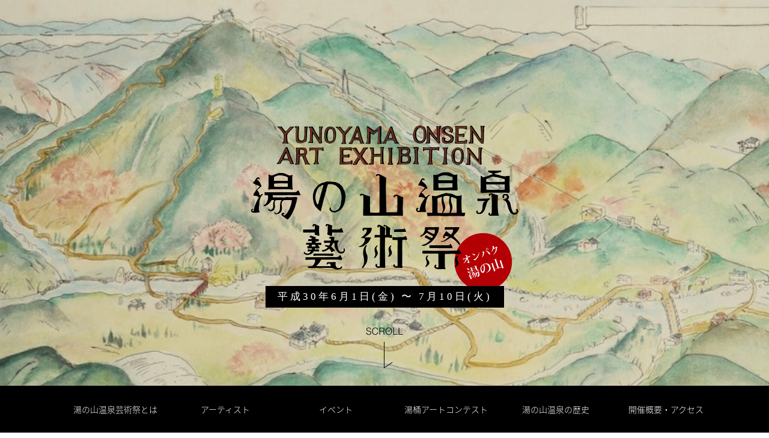

--- FILE ---
content_type: text/html
request_url: https://www.yunoyama-onsen-art.com/
body_size: 5671
content:
<!DOCTYPE html>
<html lang="ja">
<head>
    <title>湯の山温泉芸術祭「オンパク湯の山」| トップページ | 三重県 菰野町・湯の山温泉開湯1300年記念事業</title>
    <meta charset="utf-8">
    <meta name="viewport" content="width=device-width,minimum-scale=1.0,maximum-scale=4.0,user-scalable=yes">
    <meta name="description" content="">
    <meta name="keywords" content="三重県菰野町,湯の山温泉芸術祭">
    
    <link rel="canonical" href="https://www.yunoyama-onsen-art.com" />
    
    <!--favicon-->
    <link rel="apple-touch-icon" sizes="180x180" href="/favicon/apple-touch-icon.png">
    <link rel="icon" type="image/png" sizes="32x32" href="/favicon/favicon-32x32.png">
    <link rel="icon" type="image/png" sizes="16x16" href="/favicon/favicon-16x16.png">
    <link rel="manifest" href="/favicon/site.webmanifest">
    <meta name="msapplication-TileColor" content="#ffffff">
    <meta name="msapplication-config" content="/favicon/browserconfig.xml">
    <meta name="theme-color" content="#ffffff">

	<!-- Add StyleNormalize library -->
	<link rel="stylesheet" type="text/css"  href="./css/normalize.min.css">

    <!--SOCIAL-->
    <meta property="fb:app_id" content="">
    <meta property="og:locale" content="ja_JP">
    <meta property="og:site_name" content="湯の山温泉芸術祭「オンパク湯の山」">
    <meta property="og:title" content="湯の山温泉芸術祭「オンパク湯の山」">
    <meta property="og:type" content="website">
    <meta property="og:url" content="https://www.yunoyama-onsen-art.com">
    <meta property="og:image" content="https://www.yunoyama-onsen-art.com/images/bg-map.jpg">
    <meta property="og:description" content="">

	<!-- Add JS files -->
    <script src="https://maps.googleapis.com/maps/api/js?v=3&key=AIzaSyBsk9cPOteTpxfRQw-ql_7M04XH0Zo2DFo"></script>
    <script src="https://ajax.googleapis.com/ajax/libs/jquery/3.1.1/jquery.min.js"></script>
    <script src="https://cdnjs.cloudflare.com/ajax/libs/jquery-easing/1.4.1/jquery.easing.min.js"></script>
    <script type="text/javascript" src="js/jquery.fullpage.js"></script>
    <script type="text/javascript" src="js/instafeed.min.js"></script>
    <script type="text/javascript" src="js/config.js?20180607"></script>
    <script type="text/javascript" src="js/map.js"></script>
    <script type="text/javascript" src="js/script.js"></script>
    
	<!-- Add CSS files -->
    <link rel="stylesheet" href="https://fonts.googleapis.com/earlyaccess/notosansjapanese.css" type="text/css">
    <link rel="stylesheet" href="css/animate.min.css" type="text/css">
    <link rel="stylesheet" href="css/jquery.fullPage.css" type="text/css">
    <link rel="stylesheet" href="style.css" type="text/css">
    
    <!-- Global site tag (gtag.js) - Google Analytics -->
    <script async src="https://www.googletagmanager.com/gtag/js?id=UA-40486934-19"></script>
    <script>
      window.dataLayer = window.dataLayer || [];
      function gtag(){dataLayer.push(arguments);}
      gtag('js', new Date());

      gtag('config', 'UA-40486934-19');
    </script>

</head>
<body id="top">

    <header class="header toppage">
        <div class="header-inner">
            <nav class="glonavi">
                <div class="header-logo">
                    <a href="index.html"><img src="images/logo-header.png" srcset="images/logo-header@2x.png" width="94" height="51" alt="湯の山温泉芸術祭「オンパク湯の山」"></a>
                </div>
                <ul class="main-menu">
                    <li class="main-menu-item sp"><a href="index.html">トップ</a></li>
                    <li class="main-menu-item"><a href="abouts.html">湯の山温泉芸術祭とは</a></li>
                    <li class="main-menu-item"><a href="artists.html">アーティスト</a></li>
                    <li class="main-menu-item"><a href="events.html">イベント</a></li>
                    <li class="main-menu-item"><a href="yuoke.html">湯桶アートコンテスト</a></li>
                    <li class="main-menu-item"><a href="history.html">湯の山温泉の歴史</a></li>
                    <li class="main-menu-item"><a href="overview.html">開催概要・アクセス</a></li>
                </ul>
                <ul class="main-menu-sns">
                    <li class="main-menu-sns-item"><a href="https://www.facebook.com/onpaku.yunoyama/" target="_blank"><img src="images/icon-fb2.png" width="44" height="44"></a></li>
                    <li class="main-menu-sns-item"><a href="https://www.instagram.com/onpaku.yunoyama/?hl=ja" target="_blank"><img src="images/icon-insta2.png" width="44" height="44"></a></li>
                </ul>
            </nav>
        </div>

        <!--モバイル用メニューボタン-->
        <div id="hamburger">
            <p class="btn_menu fadeIn animated"><span></span><span></span></p>
        </div>

    </header>

    <!--キービジュアル-->
    <div class="a02 mainimage-area">
        <div class="mainimage-inner">
            <img src="images/logo.png" srcset="images/logo@2x.png" width="445" height="275" alt="湯の山温泉芸術祭「オンパク湯の山」" class="main-image-logo">
            <div class="main-image-event-term minchou">平成30年6月1日(金)&nbsp;〜&nbsp;7月10日(火)</div>
        </div>
        <div class="toppage-first-scroll a04">
            <a href="#main">
                <img src="images/btn-scroll-bk.png" srcset="images/btn-scroll-bk@2x.png" width="64" height="68" alt="SCROLL" class="pc">
                <img src="images/btn-scroll.png" srcset="images/btn-scroll@2x.png" width="64" height="68" alt="SCROLL" class="sp">
            </a>
        </div>
        <div class="toppage-first-menu-wrap a03">
            <ul class="toppage-first-menu">
                <li class="toppage-first-menu-item"><a href="abouts.html">湯の山温泉芸術祭とは</a></li>
                <li class="toppage-first-menu-item"><a href="artists.html">アーティスト</a></li>
                <li class="toppage-first-menu-item"><a href="events.html">イベント</a></li>
                <li class="toppage-first-menu-item"><a href="yuoke.html">湯桶アートコンテスト</a></li>
                <li class="toppage-first-menu-item"><a href="history.html">湯の山温泉の歴史</a></li>
                <li class="toppage-first-menu-item"><a href="overview.html">開催概要・アクセス</a></li>
            </ul>
        </div>
    </div>
    
    <!--コンテンツ-->
    <main>
        <article class="main" id="main">
            
            <section class="contents">
                <div class="toppage-inner-block">
                    <p class="page-title minchou">会場図</p>
                    
                    <div class="field-map">
                        <div id="googlemap"></div> 
                        <div class="field-map-overlay">
                            <ul id="shop_tab">
                                <li class="tab_selected">アーティスト</li>
                                <li><span class="font14">1300年記念</span><span class="font16">温泉チケット</span></li>
                                <li>イベント</li>
                                <li><span class="font14">1300年記念</span><span class="font16">1300円ランチ</span></li>
                            </ul>
                            <ul id="shop_content">
                                <li>
                                    <button class="spot" id="yuoke"><span class="shop_name">湯桶アートコンテスト</span></button>
                                    <button class="spot" id="yukata"><span class="shop_name">浴衣インスタレーション</span></button>
                                    <button class="spot" id="ishizaka"><span class="shop_name">石坂 知子</span></button>
                                    <button class="spot" id="itoukiyokazu"><span class="shop_name">伊藤 清和</span></button>
                                    <button class="spot" id="itoutatsuhiko"><span class="shop_name">伊藤 龍彦</span></button>
                                    <button class="spot" id="enomoto"><span class="shop_name">榎本 奈々子</span></button>
                                    <button class="spot" id="okabayashi"><span class="shop_name">岡林 まち子</span></button>
                                    <button class="spot" id="kasano"><span class="shop_name">笠野 建司</span></button>
                                    <button class="spot" id="kikuchi"><span class="shop_name">菊池 涼那</span></button>
                                    <button class="spot" id="okakura"><span class="shop_name">倉岡 雅</span></button>
                                    <button class="spot" id="kuromiya"><span class="shop_name">黒宮 亮介</span></button>
                                    <button class="spot" id="kondou"><span class="shop_name">近藤 彰吾</span></button>
                                    <button class="spot" id="sugimoto"><span class="shop_name">杉本 侑紀</span></button>
                                    <button class="spot" id="tajima"><span class="shop_name">田島 健次</span></button>
                                    <button class="spot" id="tamura"><span class="shop_name">田村 公男</span></button>
                                    <button class="spot" id="naitou"><span class="shop_name">内藤 久嗣</span></button>
                                    <button class="spot" id="hamaguchi"><span class="shop_name">濱口 由佳</span></button>
                                    <button class="spot" id="mayumi"><span class="shop_name">真弓 俊郎</span></button>
                                    <button class="spot" id="motose"><span class="shop_name">本瀬 玄真</span></button>
                                    <button class="spot" id="yamaji"><span class="shop_name">山路 慎也</span></button>
                                    <button class="spot" id="yamamoto"><span class="shop_name">山本 真也</span></button>
                                </li>
                                <li class="hide">
                                    <button class="geo" id="yunomoto"><span class="shop_name">ホテル湯の本</span></button>
                                    <button class="geo" id="kotobuki"><span class="shop_name">寿亭</span></button>
                                    <button class="geo" id="sankeien"><span class="shop_name">三慶園</span></button>
                                    <button class="geo" id="sanpouen"><span class="shop_name">三峯園</span></button>
                                    <button class="geo" id="kuranosuke"><span class="shop_name">蔵之助</span></button>
                                    <button class="geo" id="irodori"><span class="shop_name">彩向陽</span></button>
                                    <button class="geo" id="shikanoyu"><span class="shop_name">鹿の湯ホテル</span></button>
                                    <button class="geo" id="maronie"><span class="shop_name">オテル・ド・マロニエ</span></button>
                                    <button class="geo" id="green"><span class="shop_name">グリーンホテル</span></button>
                                    <button class="geo" id="lodge"><span class="shop_name">湯の山ロッジ</span></button>
                                </li>
                                <li class="hide">
                                    <button class="spot" id="movie03"><span class="shop_name">[映画] 6月30日<span class="font14">(土)13:00</span> <br>　GOOD LUCK〜恋結びの里〜</span></button>
                                    <button class="spot" id="live10"><span class="shop_name">[Live] 6月30日<span class="font14">(土)20:00</span> そめやなないろ</span></button>
                                    <button class="spot" id="live11"><span class="shop_name">[Live] 7月1日<span class="font14">(日)14:00</span> 松岡由香</span></button>
                                    <button class="spot" id="live12"><span class="shop_name">[Live] 7月7日<span class="font14">(土)14:00</span> ピアニストK</span></button>
                                    <button class="spot" id="live14"><span class="shop_name">[Live] 7月7日<span class="font14">(土)①18:00 ②20:00</span><br>　ピアノ＆マリンバ</span></button>
                                    <button class="spot" id="event02"><span class="shop_name">[野外イベント]7月8日<span class="font14">(日)11:00〜</span><br>　カモシカ音泉蚤の市</span></button>
                                    <p class="fontRed fontS"><br>終了しました</p>
                                    <button class="spot" id="live01"><span class="shop_name">[Live] 6月2日<span class="font14">(土)17:30</span> 松岡由香</span></button>
                                    <button class="spot" id="live02"><span class="shop_name">[Live] 6月2日<span class="font14">(土)20:00</span> 高橋真珠</span></button>
                                    <button class="spot" id="live03"><span class="shop_name">[Live] 6月3日<span class="font14">(日)14:00</span> 志咲〜SHIEMI〜</span></button>
                                    <button class="spot" id="event01"><span class="shop_name">[ワークショップ] <span class="font14">6月8日(金)〜6月10日(日)</span><br>　菰野ふるさと映画塾</span></button>
                                    <button class="spot" id="live04"><span class="shop_name">[Live] 6月9日<span class="font14">(土)20:00</span><br>　四日市交響楽団木管五重奏</span></button>
                                    <button class="spot" id="live05"><span class="shop_name">[Live] 6月10日<span class="font14">(日)14:00</span> 松岡由香</span></button>
                                    <button class="spot" id="movie04"><span class="shop_name">[映画] 6月10日<span class="font14">(日)20:30</span><br>　菰野ふるさと映画塾　完成作品上映会</span></button>
                                    <button class="spot" id="movie01"><span class="shop_name">[映画] 6月16日<span class="font14">(土)13:00</span> <br>　拳銃無頼帖電光石火の男</span></button>
                                    <button class="spot" id="live06"><span class="shop_name">[Live] 6月16日<span class="font14">(土)20:00</span> 志咲〜SHIEMI〜</span></button>
                                    <button class="spot" id="live07"><span class="shop_name">[Live] 6月17日<span class="font14">(日)14:00</span> ピアニストK</span></button>
                                    <button class="spot" id="live13"><span class="shop_name">[Live] 6月22日<span class="font14">(金)①18:00 ②20:00</span><br>　チェロ ソロコンサート</span></button>
                                    <button class="spot" id="movie02"><span class="shop_name">[映画] 6月23日<span class="font14">(土)13:00</span> サトウくん</span></button>
                                    <button class="spot" id="live08"><span class="shop_name">[Live] 6月23日<span class="font14">(土)20:00</span> 萩新菜</span></button>
                                    <button class="spot" id="live09"><span class="shop_name">[Live] 6月24日<span class="font14">(日)14:00</span> ピアニストK</span></button>
                                </li>
                                <li class="hide">
                                    <button class="geo" id="lunch_suimeikan"><span class="shop_name">Cafe Suimei</span></button>
                                    <button class="geo" id="lunch_shikanoyu"><span class="shop_name">鹿の湯ホテル</span></button>
                                    <button class="geo" id="lunch_aqua"><span class="shop_name">アクアイグニス 笠庵 賛否両論</span></button>
                                    <button class="geo" id="lunch_kotobuki"><span class="shop_name">寿亭</span></button>
                                    <button class="geo" id="lunch_yunomoto"><span class="shop_name">ホテル湯の本</span></button>
                                    <button class="geo" id="lunch_sankeien"><span class="shop_name">三慶園（要予約）</span></button>
                                    <button class="geo" id="lunch_lodge"><span class="shop_name">湯の山ロッジ</span></button>
                                    <button class="geo" id="lunch_green"><span class="shop_name">グリーンホテル</span></button>
                                    <button class="geo" id="lunch_izakayaen"><span class="shop_name">IZAKAYAえん</span></button>
                                </li>
                            </ul>
                        </div>
                        <div id="top_shop_card" class="clearfloat"></div>
                    </div>

                </div>
            </section>

            <section class="toppage-sns-account">
                <div class="toppage-sns-account-inner">
                    <div class="toppage-sns-fb">
                        <p class="toppage-sns-title minchou">Facebook</p>
                        <div id="fb-root"></div>
                        <script>(function(d, s, id) {
                          var js, fjs = d.getElementsByTagName(s)[0];
                          if (d.getElementById(id)) return;
                          js = d.createElement(s); js.id = id;
                          js.src = 'https://connect.facebook.net/ja_JP/sdk.js#xfbml=1&version=v2.12&appId=1958476284409069&autoLogAppEvents=1';
                          fjs.parentNode.insertBefore(js, fjs);
                        }(document, 'script', 'facebook-jssdk'));</script>
                        <div class="fb-page pc" data-href="https://www.facebook.com/onpaku.yunoyama/" data-tabs="timeline" data-width="385" data-height="385" data-small-header="true" data-adapt-container-width="true" data-hide-cover="false" data-show-facepile="true"><blockquote cite="https://www.facebook.com/onpaku.yunoyama/" class="fb-xfbml-parse-ignore"><a href="https://www.facebook.com/onpaku.yunoyama/">湯の山温泉芸術祭 オンパク湯の山</a></blockquote></div>
                        <div class="fb-page sp toppage-sns-fb" data-href="https://www.facebook.com/onpaku.yunoyama/" data-width="460" data-hide-cover="false" data-show-facepile="false"></div>
                    </div>
                    <div class="toppage-sns-insta">
                        <p class="toppage-sns-title minchou">Instagram</p>
                        <div class="insta">
                            <!--<p class="insta-title">
                                <img src="images/logo-insta.png" srcset="images/logo-insta@2x.png" width="120" height="35" alt="instagram">
                            </p>
                            <p class="insta-hash">
                                <img src="images/icon-insta1.png" width="20" heigt="20">#onpaku.yunoyama
                            </p>-->
                            <div id="instafeed"></div>
                        </div>
                        <script>
                            var feed = new Instafeed({
                                clientId: '1997f322b40a45a39a6dae810aa424c9',
                                get: 'user', 
                                userId: '7597602310',
                                accessToken:'7597602310.1997f32.33a0a2273ee34e30a32344a3861d09d5',
                                links: true ,
                                limit: 9,// 取得件数 
                                resolution:'thumbnail', // thumbnail (default) - 150x150 | low_resolution - 306x306 | standard_resolution - 612x612
                                template: '<a href="{{link}}"><img src="{{image}}" /></a>', // 画像URL：{{image}} リンク：{{link}} キャプションテキスト{{caption}} いいね数：{{likes}} コメント数：{{comments}}

                                success: function(){
                                  //取得完了時のコールバック
                                }
                              });
                            feed.run();
                        </script>
                    </div>
                </div>
            </section>

            <section>
                <!--NEWS-->
                <div class="toppage-inner-block">
                    <p class="toppage-news-header minchou">ニュース</p>
                    <dl class="list-news">
                        <dt>2018年6月19日</dt><dd>定五郎橋に内藤久嗣さんの作品を追加しました。</dd>
                        <dt>2018年6月15日</dt><dd>大石公園に榎本奈々子さんの作品を追加しました。</dd>
                        <dt>2018年5月31日</dt><dd><a href="news01.html">湯桶アートコンテスト 表彰式を行いました。</a></dd>
                        <dt>2018年5月18日</dt><dd><a href="history.html">湯の山温泉の歴史</a>をアップしました。</dd>
                        <dt>2018年5月15日</dt><dd>湯桶アートコンテストの作品募集を締め切りました。沢山のご応募、ありがとうございました。</dd>
                        <dt>2018年5月8日</dt><dd>ウェブサイトを公開しました。</dd>
                    </dl>
                </div>

                <!--BANNER-->
                <div class="toppage-banner">
                    <div class="toppage-banner-item">
                        <a href="events.html#movie">
                            <img src="images/banner01.png" srcset="images/banner01@2x.png" width="504" height="280" alt="">
                        </a>
                    </div>
                    <div class="toppage-banner-item">
                        <a href="events.html#live">
                            <img src="images/banner02.png" srcset="images/banner02@2x.png" width="504" height="280" alt="">
                        </a>
                    </div>
                    <div class="toppage-banner-item">
                        <a href="yuoke.html">
                            <img src="images/banner03.png" srcset="images/banner03@2x.png" width="504" height="280" alt="">
                        </a>
                    </div>
                    <div class="toppage-banner-item">
                        <a href="events.html#film">
                            <img src="images/banner04.png" srcset="images/banner04@2x.png" width="504" height="280" alt="">
                        </a>
                    </div>
                    <div class="toppage-banner-item">
                        <a href="events.html#ticket">
                            <img src="images/banner05.png" srcset="images/banner05@2x.png" width="1100" height="180" alt="" class="pc">
                            <img src="images/banner05-sp.png" srcset="images/banner05-sp@2x.png" alt="" class="sp">
                        </a>
                        </div>
                    <div class="toppage-banner-item">
                        <a href="events.html#lunch">
                            <img src="images/banner06.png" srcset="images/banner06@2x.png" width="1100" height="180" alt="" class="pc">
                            <img src="images/banner06-sp.png" srcset="images/banner06-sp@2x.png" alt="" class="sp">
                        </a>
                    </div>
                    <div class="toppage-banner-item">
                        <a href="https://www.facebook.com/kamoshikaonsen/" target="_blank">
                            <img src="images/banner07.png" srcset="images/banner07@2x.png" width="1100" height="180" alt="" class="pc">
                            <img src="images/banner07-sp.png" srcset="images/banner07-sp@2x.png" alt="" class="sp">
                        </a>
                    </div>
                </div>
            </section>

        </article>
    </main>

    <footer class="footer">
        <div class="footer-inner">
            <div class="backtotop">
                <a href="#top">
                    <img src="images/backtotop.png" srcset="images/backtotop@2x.png" width="30" height="80" alt="ページのトップへ戻る">
                    TOP
                </a>
            </div>
            <div class="footer-sns-wrap">
                <p class="footer-sns-header minchou">FOLLOW US</p>
                <ul class="footer-sns">
                    <li class="footer-sns-item"><a href="https://www.facebook.com/onpaku.yunoyama/" target="_blank"><img src="images/icon-fb1.png" width="26" height="26" alt="湯の山温泉芸術祭のFacebookページ"></a></li>
                    <li class="footer-sns-item"><a href="https://www.instagram.com/onpaku.yunoyama/" target="_blank"><img src="images/icon-insta1.png" width="26" height="26" alt="湯の山温泉芸術祭のinstagram"></a></li>
                </ul>
            </div>
            <div>
                <ul class="footer-menu">
                    <li class="footer-menu-item"><a href="index.html">トップ</a></li>
                    <li class="footer-menu-item"><a href="abouts.html">湯の山温泉芸術祭とは</a></li>
                    <li class="footer-menu-item"><a href="artists.html">アーティスト</a></li>
                    <li class="footer-menu-item"><a href="events.html">イベント</a></li>
                    <li class="footer-menu-item"><a href="yuoke.html">湯桶アートコンテスト</a></li>
                    <li class="footer-menu-item"><a href="history.html">湯の山温泉の歴史</a></li>
                    <li class="footer-menu-item"><a href="overview.html">開催概要・アクセス</a></li>
                </ul>
            </div>
        </div>
        <p class="footer-copyright">
            &copy; 2018 湯の山温泉芸術祭 All Rights Reserved.
        </p>
    </footer>
    <script>
    </script>
</body>
</html>


--- FILE ---
content_type: text/css
request_url: https://www.yunoyama-onsen-art.com/style.css
body_size: 8172
content:
@charset "utf-8";
/*
湯の山温泉芸術祭 公式サイト
*/

html{
    width: 100%;
    height: 100%;
}
body {
    background: url('images/bg-beige.jpg');
    background-position: top center;
    background-size: contain;
    color: #0A0909;
    font-family: "Noto Sans Japanese", sans-serif;
    font-size: 14px;
    font-weight: 200;
    height: 100%;
    line-height: 1.8;
    min-width: 1100px;
    margin: 0px;
    -webkit-overflow-scrolling: touch;
    overflow-scrolling: touch;
    overflow-x: hidden;
    overflow-y: auto;
    padding: 0px;
    position: relative;
    width: 100%;
}
body.noscroll {
    overflow-y: scroll;
    position: fixed;
}
img {
    border: 0;
}
p {
    line-height: 1.8;
    margin: 0;
    padding: 0;
}
input {
    border-radius: 0;
}
ul {
    margin: 0;
    padding: 0 0 0 1.5em;
}
.hide {display: none;}
.sp {display:none!important;}
.fade {
    opacity: 0!important;
    pointer-events: none!important;
}

/* フォント */
.minchou {font-family: "游明朝", YuMincho, "ヒラギノ明朝 ProN W3", "Hiragino Mincho ProN", "HG明朝E", "ＭＳ Ｐ明朝", "ＭＳ 明朝", serif;}
.gothic {font-family: 'Noto Sans Japanese', sans-serif;}
.fontS {font-size:11px;}
.fontM {font-size:18px;}
.fontL {font-size:30px;}
.font14 {font-size:14px;}
.font16 {font-size:16px;}
.fontWhite {color:#ffffff;}
.fontPink {color:#DF9BA0;}
.fontRed {color:#a90000;}
.bold {font-weight: 600;}
.lsThin {letter-spacing:-1px;}
.lsWide {letter-spacing:1px;}
.lh1 {line-height:1;}
.textcenter, .aligncenter {text-align: center!important;}
.textright, .alignright {text-align: right!important;}
.textjustify, .alignjustify {text-align: justify!important;}

/* 半透明 */
.opacity {background-color:rgba(255,255,255,0.95);}

/* float解除 */
.clearfloat:after {
    clear: both;
    content: ".";
    display: block;
    height: 0px;
    line-height: 0px;
    visibility: hidden;
}

/*----------------------------------------------------------------------------*/
/*--------------------------------HOVERアクション-------------------------------*/
a {text-decoration:underline; color:#556ED9;}

.sidebar-menu a:after,
.btn_menu span,
.aslink *,
a {
    transition: all 0.3s ease-in-out;
}
.list-news dd a:hover,
.aslink:hover,
a:hover {
	filter: alpha(opacity=70);
	-moz-opacity:.7;
	-webkit-opacity:.7;
	opacity:.7;
    cursor: pointer;
    text-decoration: none;
}
*.nta a:hover { /* not transparent anchor */
	filter: alpha(opacity=100);
	-moz-opacity:1;
	-webkit-opacity:1;
	opacity:1;
} 

/*----------------------------------------------------------------------------*/
/*-------------------------------以下、共通スタイル------------------------------*/

/* アイコン等 */
.icon {
    background-position: center center;
    background-repeat: no-repeat;
    display: inline-block;
    height: 60px;
    margin: 0;
    vertical-align: middle;
    width: 60px;
}
.icon-contact {
    background-image: url('images/icon-contact.png');
    background-size: 24px 18px;
}

/* ヘッダー */
.header {
    background: url('images/bg-map-subpage.jpg');
    background-position: center center;
    background-size: cover;
    height: 286px;
    margin: 0 auto;
    position: relative;
    width: 100%;
}
.header.toppage {
    display: none;
}
.header-inner {
    background-color: #000;
    width: 100%;
    z-index: 1000;
}
.glonavi {
    box-sizing: border-box;
    height: 78px;
    margin: 0 auto;
    position: relative;
    width: 1100px;
    z-index: 50;
}
.header-logo {
    background: #fff;
    box-sizing: border-box;
    height: 78px;
    margin: 0;
    padding: 13px 0 0;
    text-align: center;
    width: 135px;
}
.main-menu {
    display: flex;
    justify-content: flex-end;
    align-content: center;
    align-items: center;
    width: 965px;
    margin: 0;
    padding: 0;
    position: absolute;
    right: 0;
    top: 0;
    list-style: none;
}
.main-menu-item {
    display: block;
}
.main-menu-item a {
    align-items: center;
    box-sizing: border-box;
    color: #fff;
    display: flex;
    flex-direction: column;
    height: 78px;
    justify-content: center;
    padding: 0 25px;
    text-align: center;
    text-decoration: none;
    width: 100%;
}
.main-menu-sns {
    display: none;
}
.mainimage-area {
    background: url('images/bg-map.jpg');
    background-position: center center;
    background-size: cover;
    box-sizing: border-box;
    height: 100%;
    overflow: hidden;
    position: relative;
    margin: 0;
    width: 100%;
}
.a01 {
	transform-origin: left top;
	animation: mapout 10s forwards;
}
.mainimage-inner {
    align-items: center;
    display: flex;
    flex-direction: column;
    height: 100%;
    justify-content: center;
    width: 100%;
}
.main-image-logo {
    display: block;
}
.main-image-event-term {
    background: #000;
    color: #fff;
    display: block;
    font-size: 17px;
    font-weight: 400;
    letter-spacing: 4px;
    margin: -8px 0 0;
    padding: 3px 20px;
}
.toppage-first-scroll {
    left: 50%;
    margin: 0 0 0 -32px;
    position: absolute;
    bottom: 100px;
}
.toppage-first-menu-wrap {
    background: #000;
    bottom: 0;
    left: 0;
    position: absolute;
    width: 100%;
}
.toppage-first-menu {
    display: flex;
    height: 78px;
    list-style: none;
    margin: 0 auto;
    justify-content: space-between;
    width: 1100px;
}
.toppage-first-menu-item {
    width: 100%;
}
.toppage-first-menu-item a {
    align-items: center;
    color: #fff;
    display: flex;
    height: 78px;
    font-size: 14px;
    justify-content: center;
    text-decoration: none;
    width: 100%;
}


.toppage-news-header {
    border-bottom: solid 5px #707070;
    font-size: 24px;
    text-align: center;
}
.list-news {
    font-size: 12px;
    height: auto;
    margin: 5px auto 0;
}
.list-news dt {
    float: left;
    padding: 10px 0;
    width: 160px;
}
.list-news dd {
    border-bottom: dashed 1px #707070;
    box-sizing: border-box;
    margin-left: 0;
    padding: 10px 10px 10px 160px;
}
.list-news dd a {
    color: #E75F94;
    text-decoration: underline;
}

.toppage-banner {
    display: flex;
    flex-wrap: wrap;
    justify-content: space-between;
    margin: 80px auto 70px;
    width: 1100px;
}
.toppage-banner-item {
    margin-bottom: 40px;
}

#hamburger {
    display: none;
}


/* フッター */
.footer {
}
.footer-inner {
    width: 1100px;
    margin: 0 auto;
    box-sizing: border-box;
    position: relative;
}
.backtotop {
    height: 78px;
    position: absolute;
    right: 60px;
    top: -45px;
    width: 56px;
}
.backtotop a {
    color: #000;
    display: inline-block;
    font-size: 13px;
    font-weight: 600;
    text-align: center;
    text-decoration: none;
    transition: all 0.1s ease-in-out;
    z-index: 3;
}
.backtotop a img {
    display: block;
    transition: all 0.5s ease-in-out;
}
.backtotop a:hover {
    padding: 0 0 3px;
    transform: translate3d(0,-3px,0);
}
.backtotop a:hover img {
    transform: translate3d(0,-8px,0);
}
.footer-sns-header {
    font-size: 15px;
    text-align: center;
}
.footer-sns {
    display: flex;
    justify-content: center;
    list-style: none;
    padding: 0;
}
.footer-sns-item {
    margin: 8px;
}
.footer-menu {
    display: flex;
    justify-content: center;
    margin: 60px auto 25px;
    padding: 0;
    list-style: none;
}
.footer-menu-item {
    display: block;
    font-size: 12px;
    margin: 0 30px;
}
.footer-menu-item a {
    color: #000;
    display: block;
    width: 100%;
    text-align: center;
    text-decoration: none;
    position: relative;
    box-sizing: border-box;
}
.footer-copyright {
    padding: 35px 0 25px;
    border-top: solid 1px #231815;
    font-size: 10px;
    text-align: center;
}

/*----------------------------------------------------------------------------*/
/*-------------------------------以下、個別スタイル------------------------------*/

/* コンテンツ部 */
.main {
    background:
        url(images/bg-cloud01.png) -80px 30px,
        url(images/bg-cloud02.png) calc(100% + 30px) 60px,
        url(images/bg-cloud03.png) 20px 500px,
        url(images/bg-cloud01.png) calc(100% + 30px) 1000px;
    background-repeat: no-repeat;
    margin: 0 0 60px
}
.contents {
    margin: 0;
}
.bg-white {
    background: #fff;
}
.inner-block {
    width: 1100px;
    box-sizing: border-box;
    position: relative;
    margin: 0 auto;
    padding: 30px 0;
}
.inner-flex {
    box-sizing: border-box;
    display: flex;
    justify-content: space-between;
    margin: 30px auto;
    width: 1100px;
}
.contents p {
    box-sizing: border-box;
}
.contents a {
    word-break: normal;
}
.contents img {
    max-width: 100%;
    height: auto;
}
.contents h1 {
}
/* トップページ */
.toppage-inner-block {
    width: 1100px;
    box-sizing: border-box;
    position: relative;
    margin: 0 auto;
    padding: 10px 0;
}
.toppage-inner-flex {
    box-sizing: border-box;
    display: flex;
    flex-wrap: wrap;
    justify-content: space-between;
    margin: 30px auto;
    width: 1100px;
}
.top-section {
    height: 100%;
    margin: 0 auto;
    position: relative;
    width: 87%;
}

/* 詳細ページ */
.page-title {
    color: #3E3A39;
    font-size: 24px;
    font-weight: 600;
    letter-spacing: 1px;
    line-height: 1.2;
    margin: 70px auto 0;
    text-align: center;
}

/* 地図 */
.field-map {
    width:100%;
    height:520px;
    margin: 30px auto 60px;
    position: relative;
}
#googlemap {
    height: 520px;
    width: 100%;
}
.field-map-overlay {
    background: rgba(161,168,91,0.95);
    height:100%;
    left:0;
    position: absolute;
    top:0;
    width:330px;
}
#shop_tab {
    display: flex;
    flex-wrap: wrap;
    line-height:1.2;
    margin:25px auto 15px;
    padding: 0;
    width: 95%;
}
#shop_tab li {
    align-items: center;
    background:#fff;
    color:#575757;
    cursor: pointer;
    display: flex;
    flex-wrap: wrap;
    font-size: 20px;
    height: 38px;
    justify-content: center;
    margin: 1%;
    text-align: center;
    width: 48%;
}
#shop_tab li * {
    display: block;
    width: 100%;
}
#shop_tab li:hover,
.tab_selected {
    background: #F3E100!important;
}
#shop_content {
    box-sizing: border-box;
    font-size: 16px;
    height: 380px;
    margin:0 auto;
    overflow-y: scroll;
    padding: 0;
    width: 92%;
}
#shop_content button {
    background: none;
    border: none;
    color:#fff;
    cursor: pointer;
    display: block;
    padding: 0;
    text-align: left;
    text-decoration: none;
    width: 100%;
}
#shop_content button:before {
    content:"■";
    display: inline-block;
    font-size: 10px;
    margin: 5px 5px 5px 0;
}
#shop_content button:hover {
    color:#575757;
    background: #fff;
}
#shop_content button:hover >span {
    background:none;
    color:#575757;
}
.togmap {
    float:left;
    width:110px;
    text-align: center;
    padding-top: 10px;
}
.togmap a {
    color:deeppink;
    text-decoration: none;
}

#top_shop_card {
    display:none;
    background:#fff;
    width: 420px;
    height: auto;
    position:absolute;
    left:345px;
    bottom:15px;
    z-index:3001;
    color:#000;
    font-size:12px;
    text-align: left;
}
.shop_card_close {
    background: #fff;
    border-radius: 50%;
    box-shadow: 0 0 3px rgba(0,0,0,.7);
    cursor: pointer;
    height: 25px;
    position: absolute;
    right: -5px;
    top: -5px;
    width: 25px;
    z-index: 2;
}
.shop_card_close:hover {
    box-shadow: 0 0 5px rgba(0,0,0,.7);
}
.shop_card_close:before {
    border-bottom: solid 2px #000;
    content: '';
    display: block;
    height: 15px;
    left: 10px;
    position: absolute;
    top: -1px;
    transform: rotate(45deg);
    width: 15px;
}
.shop_card_close:after {
    border-bottom: solid 2px #000;
    content: '';
    display: block;
    height: 15px;
    left: 0px;
    position: absolute;
    top: -1px;
    transform: rotate(-45deg);
    width: 15px;
}
.card_header {
    box-sizing: border-box;
    height:120px;
    float: left;
    overflow: hidden;
    margin: 10px;
    width:120px;
}
#top_shop_card .card_img {
    display:block;
    margin: 0 auto;
    max-width: none;
    height: 100%;
    width: auto;
}
.card_body {
    float: left;
    height: auto;
    padding: 10px 10px 10px 0;
    position: relative;
    width: 270px;
}
.card_body_header {
    border-bottom: solid 1px #575757;
    margin-bottom: 5px;
}
.card_body_header:before {
    content:"■";
    font-size:1.3em;
}
.spot_h {
    border-bottom:solid 1px #575757;
    margin-bottom: 5px;
    line-height: 1.8;
}
.spot_name {
    font-size: 14px;
    font-weight: 600;
}
.tomap {
    position:absolute;
    right:5px;
    bottom:5px;
}
.tomap a {
    color:#DF7C75;
    text-decoration:none;
    font-weight: bold;
}
.tomap span {
    display: inline-block;
    width:21px;
    height: 21px;
    background-image: url('./images/maps/arrow2.png');
    vertical-align: middle;
    margin: 0 0 5px 5px;
}

.toppage-sns-account {
    margin: 0 auto 80px;
    width: 810px;
}
.toppage-sns-account-inner {
    display: flex;
    justify-content: space-between;
}
.toppage-sns-title {
    font-size: 22px;
    font-weight: 600;
}
.toppage-sns-fb {
    width: 385px;
}
.insta {
    width: 385px;
    border: solid 1px #1a1311;
}
.insta-title img {
    display: block;
    margin: 20px auto 10px;
}
.insta-hash {
    text-align: center;
}
.insta-hash img {
    display: inline-block;
    margin: 0 5px 2px 0;
    vertical-align: middle;
}
#instafeed {
    box-sizing: border-box;
    display: flex;
    flex-wrap: wrap;
    justify-content: space-around;
    padding: 5px;
}
#instafeed a {
    display: block;
    margin: 1%;
    width: 31%;
}
#instafeed img {
    display: block;
    width: 100%;
    height: auto;
}

/* サブページ */
.abouts-logo {
    margin: 35px auto;
    text-align: center;
}

/* アーティスト */
.list-artists {
    display: flex;
    flex-wrap: wrap;
    justify-content: flex-start;
    list-style: none;
    margin: 60px auto;
    padding: 0;
}
.list-artists-item {
    margin: 0 13px 80px;
    width: 248px;
}
.artist-detail {
}
.artist-name {
    font-size: 20px;
    font-weight: 600;
}
.artist-job {
    font-size: 16px;
}
.artist-text {
    border-top: solid 1px #707070;
    font-size: 14px;
    line-height: 1.7;
    margin: 5px auto;
    padding: 15px 0;
}

/* イベント */
.event-group {
    margin: 0 auto 120px;
}
.events-title {
    color: #000;
    height: 38px;
    margin: 60px auto 20px;
    position: relative;
    width: 100%;
}
.events-title span {
    position: absolute;
    z-index: 2;
}
.events-title:before {
    background: #DF9BA0;
    bottom: -10px;
    content: '';
    display: block;
    height: 32px;
    left: -30px;
    position: absolute;
    width: 360px;
    z-index: 1;
}
.events-place {
    font-size: 18px;
    font-weight: 600;
    margin: 20px auto;
}
.list-arts {
    display: flex;
    flex-wrap: wrap;
    list-style: none;
    margin: 10px auto;
    padding: 0;
}
.list-arts-item {
    margin: 0 17px 17px 0;
}
.list-arts-item img {
    display: block;
}
.events-buttons {
    display: flex;
    flex-wrap: wrap;
}
.btn-transparent {
    background-color: rgba(257,257,257,.58);
    background-image: url('images/btn-transparent-arrow@2x.png');
    background-position: 13px 11px;
    background-repeat: no-repeat;
    background-size: 13px 18px;
    border: solid 1px #707070;
    border-radius: 15px;
    box-sizing: border-box;
    color: #000;
    display: inline-block;
    font-size: 16px;
    font-weight: 500;
    margin: 5px 35px 5px 0;
    min-width: 300px;
    padding: 5px 40px;
    text-align: center;
    text-decoration: none;
}
.list-movies {
    display: flex;
    flex-wrap: wrap;
    list-style: none;
    margin: 10px auto;
    padding: 0;
}
.list-movies-item {
    display: flex;
    flex-direction: column;
    flex-wrap: wrap;
    justify-content: flex-end;
    margin: 0 40px 0 0;
}
.list-movies-photo {
    margin: 0 0 10px;
}
.list-movies-title {
    font-size: 18px;
    font-weight: 600;
}
.list-movies-text {
    font-size: 12px;
    min-height: 50px;
}
.list-movies-datetime {
    border-top: solid 1px #707070;
    font-size: 16px;
    font-weight: 600;
}
.events-live {
    display: flex;
    justify-content: flex-start;
}
.events-live-photo-k {
    display: none;
}
.events-live-photo {
    display: flex;
    flex-direction: column;
    justify-content: space-between;
    list-style: none;
    margin: 0 0 0 25px;
    padding: 0;
}
.events-live-photo-item {
}
.events-live-photo-item img {
    display: block;
}
.list-lives {
    font-size: 16px;
    margin: 10px 0 0;
    width: 715px;
}
.list-lives td {
    border-bottom: solid 1px #707070;
    padding: 9px 0;
}
.events-film-photo {
    margin: 20px 0 10px;
}
.events-film-title {
    font-size: 18px;
    font-weight: 600;
    line-height: 1.5;
    margin: 10px 0;
}
.events-film-text {
    line-height: 1.5;
}
.events-film-buttons {
    margin: 20px 0 10px;
}
.events-film-entry {
    color: #DF9BA0;
    display: inline-block;
    font-size: 20px;
    font-weight: 600;
    padding:  0 20px 0 0;
}
.events-onsen-ticket {
    display: flex;
    margin: 15px 0 20px;
}
.events-onsen-photo {
    margin: 0 25px 0 0;
    width: 420px;
}
.events-onsen-photo img {
    display: block;
}
.events-onsen-details {
    background: rgba(255,255,255,.8);
    box-sizing: border-box;
    padding: 5px 10px;
    width: 655px;
}
.events-onsen-title {
    font-size: 22px;
}
.list-onsen-ticket {
    display: flex;
    flex-wrap: wrap;
    font-size: 18px;
    line-height: 1.6;
    list-style: none;
    padding: 15px 0;
}
.list-onsen-ticket li {
    width: 230px;
}
.list-onsen-ticket li:before {
    content: '●';
}
.event-lunch-title {
    border-bottom: solid 1px #707070;
}
.event-lunch {
    font-size: 16px;
    margin: 20px 0;
    width: 910px;
}

/* 湯桶アートコンテスト */
.yuoke-exhibition {
    margin: 50px auto 35px;
    text-align: center;
}
.yuoke-exhibition-schedule {
    font-size: 30px;
    line-height: 1.4;
    margin: 15px auto;
}
.collecting-yuoke-wrap {
    padding: 10px 0 0;
    margin: 0 auto;
    width: 840px;
}
.collecting-yuoke {
    background: #000;
    color: #fff;
    font-size: 30px;
    font-weight: 600;
    height: 60px;
    line-height: 40px;
    margin: 30px auto;
    padding: 10px;
    text-align: center;
}
.yuoke-overview-title {
    font-size: 16px;
    font-weight: 300;
    margin: 0 auto;
    position: relative;
    text-align: center;
    width: 840px;
}
.yuoke-overview-title:after,
.yuoke-overview-title:before {
    border-bottom: solid 1px #707070;
    content: '';
    display: block;
    left: 0;
    position: absolute;
    right: auto;
    top: 15px;
    width: 360px;
}
.yuoke-overview-title:after {
    left: auto;
    right: 0;
}
.yuoke-overview {
    box-sizing: border-box;
    display: flex;
    font-size: 15px;
    margin: 0 auto;
    padding: 35px;
    width: 840px;
}
.yuoke-overview-left {
    width: 350px;
}
.yuoke-overview-right {
    width: 490px;
}
.yuoke-headline {
    background: url('images/title-yuoke@2x.png');
    background-size: cover;
    font-size: 19px;
    height: 38px;
    margin: 10px 0;
    text-align: center;
    width: 136px;
}
.yuoke-overview p {
    line-height: 1.4;
    min-height: 60px;
    padding: 0 35px 0 0;
}
.yuoke-overview ul {
    line-height: 1.4;
    list-style: none;
    padding: 0 0 20px;
}
.yuoke-overview ul li:before {
    content: '●';
    display: inline-block;
    font-size: 10px;
    padding: 0 2px 0 0;
}
.yuoke-flyer {
    align-items: flex-end;
    box-sizing: border-box;
    display: flex;
    justify-content: flex-start;
    margin: 0 auto;
    padding: 0 35px;
    width: 840px;
}
.yuoke-flyer-a,
.yuoke-flyer-b {
    display: block;
    margin: 0 15px 0 0;
}
.btn-download-yuoke-flyer {
    color: #E75F94;
}
.contact-yuoke {
    align-items: center;
    display: flex;
    font-weight: 600;
    margin: 60px auto 100px;
    width: 840px;
}
.contact-yuoke-title {
    border-left: solid 3px #000;
    border-right: solid 3px #000;
    font-size: 20px;
    line-height: 1;
    padding: 8px;
}
.contact-yuoke-address {
    font-size: 13px;
    padding: 0 15px;
}
.contact-yuoke-name {
    line-height: 1.4;
}
.contact-yuoke-tel {
    line-height: 1.4;
}

/* 湯の山温泉の歴史 */
.comingsoon {
    border: solid 3px #707070;
    font-family: serif;
    font-size: 34px;
    font-weight: 600;
    line-height: 60px;
    margin: 100px auto;
    text-align: center;
    width: 430px;
}
.history-header {
    font-size: 14px;
    margin: 0 auto;
    text-align: right;
    width: 1078px;
}
.history-header-text {
    line-height: 2;
    margin: 90px auto 30px;
    text-align: center;
    width: 790px;
}
.history-edit-support {
    margin: 70px auto;
    text-align: center;
}
.history-title {
    border-bottom: solid 1px #707070;
    font-size: 22px;
    letter-spacing: 2px;
    line-height: 1.5;
    margin: 40px auto;
    padding: 35px 0;
    text-align: center;
    width: 790px;
}
.history-text {
    line-height: 2;
    margin: 30px auto 70px;
    text-align: center;
    width: 790px;
}
.history-images {
    display: flex;
    flex-wrap: wrap;
    justify-content: space-around;
    margin: 40px auto;
    width: 750px;
}
.history-image {
    display: block;
    font-size: 14px;
    margin: 20px auto;
    width: 331px;
}
.history-image2 {
    display: block;
    font-size: 14px;
    margin: 0 auto 40px;
    width: 395px;
}
.history-old-souvenir {
    margin: 0 auto;
    width: 790px;
}
.history-old-souvenir-title {
    text-indent: -0.5em;
}
.history-old-souvenir-text {
    background: rgba(255,255,255,.65);
    box-sizing: border-box;
    line-height: 2;
    padding: 20px 30px;
}


/* 開催概要・アクセス */
.overview-buttons {
    display: flex;
    justify-content: center;
    margin: 20px auto;
}
.btn-transparent-small {
    background: rgba(257,257,257,.58);
    border: solid 1px #707070;
    border-radius: 15px;
    box-sizing: border-box;
    color: #000;
    display: inline-block;
    line-height: 1.5;
    margin: 5px 35px 5px 0;
    min-width: 160px;
    padding: 5px 40px;
    text-align: center;
    text-decoration: none;
}
.overview-overview {
    margin: 60px auto;
    width: 890px;
}
.overview-title {
    border-bottom: solid 1px #707070;
    font-size: 16px;
    margin: 0 auto;
    padding: 30px 0 20px;
    text-align: center;
}
.overview-text {
    padding: 20px 0;
    text-align: center;
}
#access-map {
    height: 450px;
    margin: 50px auto;
    width: 100%;
}

.news-text {
    margin: 20px auto 0;
    max-width: 600px;
}


/* コンテンツ幅: 768px */
@media screen and (min-width:1px) and (max-width: 768px) {
    html, body {}
    body {
        min-width: 320px;
        font-size: 12px;
        overflow-x: hidden;
    }
    img {
        max-width: 100%;
        height: auto;
    }
    .fontL {
        font-size: 26px;
    }
    /* pcのみ表示 */
    .pc {display: none!important;}
    .sp {display: inline-block!important;}
    /* フォント */
    /* spメニュー：ハンバーガーアイコン */
    #hamburger {
        background: #000;
        box-sizing: border-box;
        display: block;
        height: 53px;
        font-size: 10px;
        padding: 5px 0 0 9px;
        position: absolute;
        top: 22px;
        left: 6.5%;
        width: 87%;
        z-index: 1000;
    }
    
    /* ハンバーガーボタン */
    .btn_menu,
    .btn_menu span {
        display: inline-block;
        box-sizing: border-box;
    }
    .btn_menu {
        cursor:pointer;
        height: 53px;
        position: absolute;
        right: 0px;
        top: 0;
        width: 75px;
    }
    .btn_menu span {
        position: absolute;
        right: 15px;
        top: 25px;
        width: 35px;
        height: 3px;
        background-color: #fff;
        transition: 0.3s opacity;
    }
    .btn_menu span:nth-of-type(1) {
        animation: hbg-top .5s;
        animation-fill-mode: forwards;
    }
    .btn_menu span:nth-of-type(2) {
        animation: hbg-bottom .5s;
        animation-fill-mode: forwards;
    }
    .btn_menu.active span:nth-of-type(1) {
        animation: hbg-top-close .5s;
        animation-fill-mode: forwards;
    }
    .btn_menu.active span:nth-of-type(2) {
        animation: hbg-bottom-close .5s;
        animation-fill-mode: forwards;
    }
    /* ヘッダー */
    .header {
        box-sizing: border-box;
        height: auto;
        min-height: 235px;
    }
    .header:after {
        background: url('images/logo.png');
        background-repeat: no-repeat;
        background-size: contain;
        content: '';
        display: block;
        height: 100px;
        left: 50%;
        margin: 0 0 0 -81px;
        position: absolute;
        top: 100px;
        width: 162px;
    }
    .header.toppage {
        display: block;
        min-height: 0;
    }
    .header.toppage:after {
        display: none;
    }
    .header-inner {
    }
    .glonavi {
        display: block;
        width: 87%;
        height: auto;
        background-color: #000;
        margin: 60px auto 0;
        padding: 0 0 25px;
        position: absolute;
        left: 6.5%;
        top: 0;
        opacity: 0;
        pointer-events: none;
        z-index: 1;
        -webkit-overflow-scrolling: touch;
        overflow-scrolling: touch;
        transition: all .2s cubic-bezier(0.42, 0.0, 1.0, 1.0);
    }
    .glonavi.active {
        opacity: 1;
        pointer-events: auto;
        z-index: 5;
        overflow: scroll;
    }
    .header-logo {
        display: none;
    }
    .main-menu {
        display: block;
        position: relative;
        width: 100%;
        margin: 0;
        padding: 30px 0 40px;
    }
    .main-menu-item {
        box-sizing: border-box;
        display: block!important;
        margin: 0;
        padding: 0 25px;
    }
    .main-menu-item a {
        border-bottom: solid 1px #fff;
        color: #ffffff;
        display: block;
        font-size: 20px;
        height: auto;
        padding: 25px 5px 5px;
        text-align: center;
    }
    .main-menu-sns {
        display: flex;
        justify-content: center;
        list-style: none;
        padding: 0;
    }
    .main-menu-sns-item {
        padding: 10px;
    }
    /* フッター */
    .backtotop {
        bottom: 15px;
        height: auto;
        opacity: 0;
        position: fixed;
        right: 6.5%;
        top: auto;
        width: 50px;
        z-index: 100;
    }
    .backtotop img {
        width: 28px;
        height: auto;
    }
    .footer-inner {
        width: 100%;
        padding: 0;
    }
    .footer-menu {
        flex-direction: column;
        margin: 10px auto 50px;
        width: 87%;
    }
    .footer-menu-item {
        box-sizing: border-box;
        margin: 0;
    }
    .footer-menu-item a {
        padding: 12px 0;
    }
    .footer-copyright {
        text-align: center;
        margin-top: 65px;
        padding: 15px 10px 22px;
        font-size: 10px;
    }
    
    /* トップページ */
    .mainimage-area {
        margin: 0;
    }
    .mainimage-inner {
        width: 100%;
    }
    .main-image-logo {
        height: auto;
        max-width: 87%;
    }
    .main-image-event-term {
        box-sizing: border-box;
        font-size: 14px;
        letter-spacing: 3px;
        max-width: 87%;
        padding: 5px 10px;
        text-align: center;
    }
    .toppage-first-scroll {
        left: 50%;
        margin: 0 0 0 -32px;
        position: absolute;
        bottom: 10px;
    }
    .toppage-first-menu-wrap {
        display: none;
    }
    .field-map {
        height: 500px;
        margin: 0;
    }
    #googlemap {
        padding-top: 100px;
    }
    .field-map-overlay {
        width:100%;
        height:240px;
    }
    #shop_content {
        width:98%;
        height:63%;
        overflow-y: scroll;
    }
    #shop_tab {
        width:98%;
        height: 34%;
        margin:1% auto;
        overflow: hidden;
    }
    #shop_tab li {
        width:49%;
        margin:0.5%;
    }
    #top_shop_card {
        background: rgba(255,255,255,.9);
        width:96%;
        top: auto;
        bottom: 0;
        left:auto;
        right: 2%;
        -webkit-box-shadow: 1px 1px 2px 3px #D6D6D6;
        box-shadow: 1px 1px 10px 3px #D6D6D6;
    }
    .card_header {
        width:calc(30% - 20px);
        height: calc(100% - 20px);
        overflow: hidden;
    }
    #top_shop_card .card_img {
        height: auto;
        width: 100%;
    }
    .card_body {
        width:70%;
        height:auto;
        box-sizing: border-box;
        padding: 10px 10px 25px 0;
    }
    .tomap {
        bottom: 0;
    }
    .toppage-news-header {
        font-weight: 600;
        padding: 0 0 20px;
    }
    .list-news {
        font-size: 12px;
        height: auto;
        margin: 20px 0 30px;
    }
    .list-news dt {
        float: none;
        font-size: 16px;
        padding: 10px 0 0;
        width: 100%;
    }
    .list-news dd {
        float: none;
        font-size: 14px;
        padding: 0 0 12px 0;
    }
    .toppage-inner-block,
    .toppage-inner-flex {
        margin: 0 auto;
        width: 87%;
    }
    .top-section {
        height: 100%;
    }   
    .toppage-sns-title {
        padding: 60px 0 10px;
        text-align: center;
    }
    .toppage-sns-account {
        width: 87%;
    }
    .toppage-sns-account-inner {
        display: block;
    }
    .toppage-sns-fb {
        text-align: center;
        width: 100%;
    }
    .insta {
        margin: 0 auto;
        max-width: 375px;
        width: 100%;
    }
    #instafeed a {
        margin-bottom: 10px;
        width: 30%;
    }
    #instafeed a img {
        width: 100%;
    }
    .toppage-banner {
        flex-direction: row;
        justify-content: center;
        max-width: 420px;
        width: 87%;
    }
    
    /* 詳細ページ */
    .page-title {
        margin: 50px auto;
        width: 87%;
    }
    .subpage-header-image {
        margin: 0 auto;
    }
    /* コンテンツ部 */
    .main {
        background:
            url(images/bg-cloud01.png) -80px 45px,
            url(images/bg-cloud03.png) calc(100% + 50px) 20px;
        background-size: 210px, 160px;
        background-repeat: no-repeat;
    }
    .contents {
        overflow: hidden;
    }
    .inner-block {
        width: 87%;
        padding: 30px 0;
    }
    .inner-flex {
        display: block;
        width: 87%;
    }
    
    /* アーティスト */
    .list-artists {
        justify-content: center;
        width: 87%;
    }
    
    /* イベント */
    .event-group {
        margin: 0 auto 100px;
    }
    .events-title:before {
        max-width: 360px;
        width: 95%;
    }
    .events-place {
        line-height: 1.4;
    }
    .list-arts {
    }
    .list-arts-item {
        margin: 0 0 17px;
        width: 100%;
    }
    .list-arts-item img {
        height: auto;
        width: 100%;
    }
    .btn-transparent {
        background-position: 13px center;
        margin: 5px 0;
        width: 100%;
    }
    .list-movies {
        width: 240px;
    }
    .list-movies-item {
        margin: 0;
    }
    .list-movies-photo {
    }
    .list-movies-title {
        letter-spacing: -1px;
    }
    .list-movies-text {
        min-height: 0;
    }
    .list-movies-datetime {
        margin: 0 0 60px;
    }
    .events-live {
        display: block;
    }
    .events-live-photo-k {
        display: block;
        height: auto;
        margin: 15px 0;
        width: 100%;
    }
    .events-live-photo {
        margin: 0;
    }
    .events-live-photo-item {
        margin: 0 0 15px;
    }
    .events-live-photo-item img {
        height: auto;
        width: 100%;
    }
    .list-lives {
        margin: 20px auto;
        width: 100%;
    }
    .list-lives td {
        border-bottom: none;
    }
    .list-lives td:first-child {
        display: block;
        font-weight: 500;
        padding: 9px 0 0;
    }
    .list-lives td:nth-child(2) {
        border-bottom: solid 1px #707070;
        box-sizing: border-box;
        display: block;
        float: left;
        padding: 0 40% 9px 0;
        width: 100%;
    }
    .list-lives td:nth-child(3) {
        display: block;
        padding: 0 0 9px;
        position: absolute;
        right: 0;
    }
    .events-onsen-ticket {
        display: block;
    }
    .events-onsen-photo {
        margin: 0 0 25px;
        width: 100%;
    }
    .events-onsen-details {
        width: 100%;
    }
    .list-onsen-ticket {
        border-bottom: solid 1px #707070;
        font-size: 20px;
        font-weight: 500;
        margin-bottom: 15px;
        padding: 15px 0;
    }
    .list-onsen-ticket li {
        width: 100%;
    }
    .event-lunch-title {
        font-size: 20px;
    }
    .event-lunch {
        margin: 20px 0;
        width: 100%;
    }
    
    /* 湯桶アートコンテスト */
    .yuoke-exhibition-schedule {
        font-size: 26px;
    }
    .collecting-yuoke-wrap {
        padding: 0;
        width: 100%;
    }
    .collecting-yuoke {
        height: auto;
        margin: 0 auto;
        padding: 20px;
    }
    .yuoke-overview-title {
        margin: 20px auto 0;
        width: 100%;
    }
    .yuoke-overview-title:after,
    .yuoke-overview-title:before {
        width: 33%;
    }
    .yuoke-overview {
        flex-direction: column;
        margin: 0 auto;
        padding:  20px 0;
        width: 100%;
    }
    .yuoke-overview-left,
    .yuoke-overview-right {
        width: 100%;
    }
    .yuoke-overview p {
        padding: 0 0 20px;
    }
    .yuoke-flyer {
        flex-wrap: wrap;
        justify-content: space-between;
        padding: 0;
        width: 100%;
    }
    .yuoke-flyer-a,
    .yuoke-flyer-b {
        margin: 0;
        width: 48%;
    }
    .btn-download-yuoke-flyer {
        border: solid 1px #E75F94;
        border-radius: 15px;
        display: block;
        font-size: 18px;
        margin: 30px auto 0;
        padding: 10px;
        text-align: center;
        text-decoration: none;
        width: 100%;
    }
    .contact-yuoke {
        flex-direction: column;
        margin: 0 auto 30px;
        text-align: center;
        width: 100%;
    }
    .contact-yuoke-title {
        line-height: 1.4;
        margin: 30px auto;
    }
    .contact-yuoke-address {
        font-size: 15px;
        font-weight: 300;
        padding: 0;
    }
    .contact-yuoke-name {
        line-height: 1.7;
    }
    .contact-yuoke-tel {
        font-weight: 600;
        line-height: 1.7;
    }
    
    /* 湯の山温泉の歴史 */
    .comingsoon {
        font-size: 18px;
        line-height: 2.4;
        width: 245px;
    }
    .history-header {
        font-size: 12px;
        width: 100%;
    }
    .history-header-text {
        margin: 70px auto 60px;
        text-align: justify;
        width: 100%;
    }
    .history-title {
        width: 100%;
    }
    .history-text {
        text-align: justify;
        width: 100%;
    }
    .history-images {
        width: 100%;
    }
    .history-image {
        font-size: 12px;
    }
    .history-image2 {
        font-size: 12px;
    }
    .history-old-souvenir {
        margin: 0 auto;
        width: 100%;
    }
    
    /* 開催概要・アクセス */
    .overview-buttons {
        align-items: center;
        flex-direction: column;
        justify-content: center;
    }
    .btn-transparent-small {
        font-size: 18px;
        line-height: 1.5;
        margin: 20px 0;
        min-width: 240px;
        padding: 10px;
    }
    .overview-overview {
        margin: 30px auto;
        width: 100%;
    }
    .overview-title {
        font-weight: 300;
    }
    .overview-text {
        font-size: 14px;
    }
    #access-map {
        margin: 20px auto;
    }
}

/* コンテンツ幅: 480px */
@media screen and (min-width:1px) and (max-width: 480) {
}
/* コンテンツ幅: 320px */
@media screen and (min-width:1px) and (max-width: 320px) {
    .main-image-event-term {
        letter-spacing: 1px;
    }
    .toppage-inner-block,
    .toppage-inner-flex {
        width: 90%;
    }
    /* 湯桶アートコンテスト */
    .yuoke-exhibition-schedule {
        font-size: 22px;
    }
    .btn-download-yuoke-flyer {
        font-size: 16px;
        padding: 10px 5px;
    }
    .contact-yuoke-tel {
        font-size: 13px;
    }
}

/* safari css hack */
@media screen and (-webkit-min-device-pixel-ratio:0) and (max-width: 1px) {
    html {
        overflow-x: auto;
        overflow-y: hidden;
    }
}

/* Additional Animation */
.appear {
	transform-origin:center center;
	animation: fadeInDown .5s;
}
.a02 {
    opacity: 0;
    -webkit-animation: fadeIn 2.5s ease 1s 1 forwards;
    animation: fadeIn 2.5s ease 1s 1 forwards;
}
.a03 {
    opacity: 0;
    -webkit-animation: fadeInUp 1.0s ease 2s 1 forwards;
    animation: fadeInUp 1.0s ease 2s 1 forwards;
}
.a04 {
    opacity: 0;
    -webkit-transform: translateY(-10%);
            transform: translateY(-10%);
    -webkit-animation: display .8s ease 3.2s 1 forwards;
    animation: display .8s ease 3.2s 1 forwards;
}

@keyframes display {
  100% {
    opacity: 1;
    -webkit-transform: translateY(0);
            transform: translateY(0);
  }
}

@keyframes mapout {
    0% {
        background-size: 120% auto;
    }
    100% {
        background-size: 100% auto;
    }
}

@keyframes hbg-top {
  0% {
    transform: translateY(0px) rotate(-45deg);
  }
  50% {
    transform: translateY(0px) rotate(0deg);
  }
  100% {
    transform: translateY(-6px) rotate(0deg);
  }
}

@keyframes hbg-bottom {
  0% {
    transform: translateY(0) rotate(45deg);
  }
  50% {
    transform: translateY(0px) rotate(0deg);
  }
  100% {
    transform: translateY(6px) rotate(0deg);
  }
}

@keyframes hbg-top-close {
  0% {
    transform: translateY(-6px) rotate(0deg);
  }
  50% {
    transform: translateY(0px) rotate(0deg);
  }
  100% {
    transform: translateY(0px) rotate(-45deg);
  }
}

@keyframes hbg-bottom-close {
  0% {
    transform: translateY(6px) rotate(0deg);
  }
  50% {
    transform: translateY(0px) rotate(0deg);
  }
  100% {
    transform: translateY(0px) rotate(45deg);
  }
}

--- FILE ---
content_type: application/javascript
request_url: https://www.yunoyama-onsen-art.com/js/map.js
body_size: 1566
content:
/* ECCOM GoogleMapsControllsVer1.1 */

var directionsDisplay;

// 静的地図の位置情報
var yunoyama = {lat: 35.015393, lng: 136.447187},
    /*saka_start = {lat: 35.012108, lng: 136.473979},
    saka_finish = {lat: 35.016716, lng: 136.447283},*/
    objects = {},
    markers = {},
    id = 0;

function initializeT() {
    // 温泉・宿泊の地図をイニシャライズ
    var mapT = new google.maps.Map(document.getElementById('googlemap'), {
            zoom: 17,
            center: yunoyama,
            draggable: true,
            scrollwheel: true,
            disableDefaultUI: false,
            disableDoubleClickZoom: true,
            mapTypeControl: false,
            gestureHandling: 'cooperative'
        });
    
    // コースを描画
    /*directionsDisplay2 = new google.maps.DirectionsRenderer({map: mapT});
    var saka_request = {
            destination: saka_finish,
            origin: saka_start,
            travelMode: google.maps.TravelMode.DRIVING
        };
    var directionsService2 = new google.maps.DirectionsService();
    directionsService2.route(saka_request, function (response, status) {
        if (status === google.maps.DirectionsStatus.OK) {
            directionsDisplay2.setDirections(response);
        }
    });*/
    
    // datas配列のマーカーをすべて描画
    for (key in datas) {
        objects[key] = new google.maps.LatLng({lat: datas[key].lat, lng: datas[key].lng});
        markers[key] = new google.maps.Marker({position: objects[key], map: mapT});
    }
    
	//タブ変更
	$('#shop_tab li').on('click', function() {
		var index = $('#shop_tab li').index(this);
		$('#shop_content li').css('display','none');
		$('#shop_content li').eq(index).css('display','block');
		$('#shop_tab li').removeClass('tab_selected');
		$(this).addClass('tab_selected')
	});
    
    // 選択すると詳細カードが表示される
    $('.geo').on('click', function (e) {
        if(id)markers[id].setAnimation(null);
        id = $(this).attr('id');
        disp = '<div class="shop_card_close"></div>';
        disp+= '<div class="card_header">';
        disp+= '<img src="' + datas[id].img + '" class="card_img"></div><div class="card_body">';
        disp+= '<p class="spot_h"><span class="spot_name">■' + datas[id].name + '</span>(' + datas[id].cat + ')</p><p>' + datas[id].addr;
        if(datas[id].tel)
            disp+= '<br>TEL: ' + datas[id].tel;
        if(datas[id].time)
            disp+= '<br>営業時間: ' + datas[id].time;
        if(datas[id].closed)
            disp+= '<br>お休み: ' + datas[id].closed;
        if(datas[id].park)
            disp+= '<br>駐車場: ' + datas[id].park;
        disp+= '</p></div>';
        if(datas[id].url)
            disp+= '<p class="tomap"><a href="' + datas[id].url + '" target="_blank">ウェブサイトを見る<span></span></a></p>';
        disp+= '</div>';

        mapT.panTo(objects[id]);
        markers[id].setAnimation(google.maps.Animation.BOUNCE);
        //setTimeout(function () { markers[id].setAnimation(null); }, 2800);
        // カード表示
        $('#top_shop_card').show();
        // データ表示
        $('#top_shop_card').html(disp);
        
        // 閉じるボタンをクリックするとカードが消える
        $('.shop_card_close').on('click', function (e) {
            // カード非表示
            $('#top_shop_card').hide();
        });
    });
    
    // 選択すると詳細カードが表示される
    $('.spot').on('click', function (e) {
        if(id)markers[id].setAnimation(null);
        id = $(this).attr('id');
        disp = '<div class="shop_card_close"></div>';
        disp+= '<div class="card_header">';
        disp+= '<img src="' + datas[id].img + '" class="card_img"></div><div class="card_body">';
        disp+= '<p class="spot_h"><span class="spot_name">■' + datas[id].name + '</span>(' + datas[id].cat + ')</p><p>場所:<strong>' + datas[id].spot + '</strong>';
        if(datas[id].text01)
            disp+= '<br>' + datas[id].text01;
        if(datas[id].text02)
            disp+= '<br>' + datas[id].text02;
        if(datas[id].text03)
            disp+= '<br>' + datas[id].text03;
        if(datas[id].text04)
            disp+= '<br>' + datas[id].text04;
        disp+= '</p></div>';
        if(datas[id].url)
            disp+= '<p class="tomap"><a href="' + datas[id].url + '" target="_blank">ウェブサイトを見る<span></span></a></p>';
        disp+= '</div>';

        if(datas[id].lat) {
            mapT.panTo(objects[id]);
            markers[id].setAnimation(google.maps.Animation.BOUNCE);
        }
        //setTimeout(function () { markers[id].setAnimation(null); }, 2800);
        // カード表示
        $('#top_shop_card').show();
        // データ表示
        $('#top_shop_card').html(disp);
        
        // 閉じるボタンをクリックするとカードが消える
        $('.shop_card_close').on('click', function (e) {
            // カード非表示
            $('#top_shop_card').hide();
        });
    });
    
}
google.maps.event.addDomListener(window, 'load', initializeT);

--- FILE ---
content_type: application/javascript
request_url: https://www.yunoyama-onsen-art.com/js/script.js
body_size: 768
content:
/*jslint browser: true*/
/*global $, window, document */

$(document).ready(function () {
    var $w = $(window),
        $b = $('body'),
        $btn_menu = $('.btn_menu, .glonavi a'),
        menu_flag = 0,
        scrollTop,
        scrolloffset = 0;
    
    
    // トップのスライド風たてスクロール
    /*$('#fullpage').fullpage({
        anchors: ['firstPage', 'lastPage'],
        scrollBar: true,
        normalScrollElements: '#main',
    });*/
    
    /* スマホ表示の処理を記述 */
    if (window.matchMedia('screen and (max-width:768px)').matches) {
        $w.scroll(function () {
            var s = $(this).scrollTop();
            var m = 500;
            if(s > m) {
                $(".backtotop").css('opacity','1');
                $(".backtotop").css('pointer-events','inherit');
            } else if(s < m) {
                $(".backtotop").css('opacity','0');
                $(".backtotop").css('pointer-events','none');
            }
        });
    }
    
    // スマホのメニュー
    $btn_menu.on('click', function () {
        if (window.matchMedia('(max-width:768px)').matches) {
            $('.btn_menu').toggleClass('active');
            $('.glonavi').toggleClass('active');
            if (menu_flag === 0) {
                menu_flag = 1;
                scrollTop = $w.scrollTop();
                //$b.addClass('noscroll').css('top', (-scrollTop) + 'px');
            } else {
                //$b.removeClass('noscroll').css('top', 0);
                $w.scrollTop(scrollTop);
                menu_flag = 0;
            }
        }
    });

	// するするスクロール
    $('a').click(function () {
        var speed = 500,
            href = $(this).attr("href"),
            result = href.split("#"),
            target = $('#' + result[1]),
            position = target.offset().top - scrolloffset;
        $("html, body").animate({scrollTop: position}, speed, "easeOutCubic");
        return false;
    });

});

--- FILE ---
content_type: application/javascript
request_url: https://www.yunoyama-onsen-art.com/js/config.js?20180607
body_size: 4356
content:
// 温泉・宿泊の地図の位置情報etc
var datas = {
     // geo
    'green': {
        lat:35.013458,
        lng:136.470773,
        name: 'グリーンホテル',
        cat: '温泉',
        addr: '三重県三重郡菰野町千草西江野7054-173',
        tel: '059-392-3111',
        time: '10:00〜18:00',
        closed: '木曜日',
        park: 'あり(150台)',
        img: './images/maps/green.jpg',
        url: 'http://www.green-hotel.jp/'
    },
    'shikanoyu': {
        lat:35.015708,
        lng:136.447863,
        name: '鹿の湯ホテル',
        cat: '温泉',
        addr: '三重県三重郡菰野町菰野8520-1',
        tel: '059-392-3141',
        time: '11:00〜15:00',
        closed: '不定休',
        park: 'あり(50台)',
        img: './images/maps/shikanoyu.jpg',
        url: 'http://www.sikanoyu.co.jp/'
    },
    'yunomoto': {
        lat:35.016681,
        lng:136.447895,
        name: 'ホテル湯の本',
        cat: '温泉',
        addr: '三重県三重郡菰野町菰野8497',
        tel: '059-392-2141',
        time: '11:30〜16:00',
        closed: '不定休',
        park: 'あり(30台)',
        img: './images/maps/yunomoto.jpg',
        url: 'http://www.yunomoto.jp/'
    },
    'kuranosuke': {
        lat:35.014619,
        lng:136.441753,
        name: '蔵之助',
        cat: '温泉',
        addr: '三重県三重郡菰野町湯の山温泉8625',
        tel: '059-392-2509',
        time: '11:00〜15:00',
        closed: '不定休',
        park: 'あり(30台)',
        img: './images/maps/kuranosuke.jpg',
        url: 'http://kuranosuke.com/'
    },
    'kotobuki': {
        lat:35.015690,
        lng:136.445012,
        name: '寿亭',
        cat: '温泉',
        addr: '三重県三重郡菰野町菰野8585',
        tel: '059-392-2131',
        time: '11:30〜15:00',
        closed: '不定休',
        park: 'あり(40台)',
        img: './images/maps/kotobuki.jpg',
        url: 'http://www.kotobukitei.co.jp/'
    },
    'irodori': {
        lat:35.016771,
        lng:136.450270,
        name: '彩向陽',
        cat: '温泉',
        addr: '三重県三重郡菰野町菰野8497',
        tel: '059-392-3135',
        time: '11:00〜16:00',
        closed: '不定休',
        park: 'あり(50台)',
        img: './images/maps/irodori.jpg',
        url: 'http://www.gh-koyo.jp/'
    },
    'aqua': {
        lat:35.012089,
        lng:136.480471,
        name: 'アクアイグニス片岡温泉',
        cat: '温泉',
        addr: '三重県三重郡菰野町菰野4800-1',
        tel: '059-392-7733',
        time: '6:00〜24:00',
        closed: '無休',
        park: 'あり(600台)',
        img: './images/maps/aqua.jpg',
        url: 'http://aquaignis.jp'
    },
    'sanpouen': {
        lat:35.014215,
        lng:136.441037,
        name: '三峯園',
        cat: '温泉',
        addr: '三重県三重郡菰野町湯の山温泉',
        tel: '059-392-2513',
        time: '11:00〜14:30',
        closed: '不定休',
        park: 'あり(15台)',
        img: './images/maps/sanpouen.jpg',
        url: 'http://www.sanpouen-mie.jp/'
    },
    'sankeien': {
        lat:35.015862,
        lng:136.447782,
        name: '三慶園',
        cat: '温泉',
        addr: '三重県三重郡菰野町菰野8520',
        tel: '059-392-2255',
        time: '11:00〜14:30',
        closed: '不定休',
        park: 'あり(20台)',
        img: './images/maps/sankeien.jpg',
        url: 'http://sankei-en.com/'
    },
    'maronie': {
        lat:35.015574,
        lng:136.443468,
        name: 'オテル･ド･マロニエ',
        cat: '温泉',
        addr: '三重県三重郡菰野町菰野湯の山8563',
        tel: '059-392-3210',
        time: '13:00〜17:00',
        closed: '不定休',
        park: 'あり(60台)',
        img: './images/maps/maronie.jpg',
        url: 'http://www.marronnier.info/'
    },
    'lodge': {
        lat:35.017264,
        lng:136.453143,
        name: '湯の山ロッジ',
        cat: '温泉',
        addr: '三重県三重郡菰野町湯の山温泉',
        tel: '059-392-3155',
        time: '11:00〜20:00',
        closed: '不定休',
        park: 'あり(50台)',
        img: './images/maps/lodge.jpg',
        url: 'http://yu-lodge.com/'
    },
    // geo:ランチ
    'lunch_suimeikan': {
        lat:35.016097,
        lng:136.445859,
        name: 'Cafe Suimei',
        cat: 'カフェ',
        addr: '三重県三重郡菰野町菰野湯の山8609',
        tel: '059-392-2185',
        time: '9:00〜19:00',
        closed: '水曜日',
        park: 'あり(20台)',
        img: './images/maps/suimei.jpg',
        url: 'https://www.facebook.com/cafe.Suimei/'
    },
    'lunch_shikanoyu': {
        lat:35.015708,
        lng:136.447863,
        name: '鹿の湯ホテル',
        cat: '温泉',
        addr: '三重県三重郡菰野町菰野8520-1',
        tel: '059-392-3141',
        time: '11:00〜15:00',
        closed: '不定休',
        park: 'あり(50台)',
        img: './images/maps/shikanoyu.jpg',
        url: 'http://www.sikanoyu.co.jp/'
    },
    'lunch_aqua': {
        lat:35.012089,
        lng:136.480471,
        name: 'アクアイグニス 笠庵 賛否両論',
        cat: '和食',
        addr: '三重県三重郡菰野町菰野4800-1',
        tel: '059-394-7655',
        time: '11:00～22:00 (LO 21:30)',
        closed: '無休',
        park: 'あり(600台)',
        img: './images/maps/aqua.jpg',
        url: 'https://aquaignis.jp/jp_kasaan.php'
    },
    'lunch_kotobuki': {
        lat:35.015690,
        lng:136.445012,
        name: '寿亭',
        cat: '温泉',
        addr: '三重県三重郡菰野町菰野8585',
        tel: '059-392-2131',
        time: '11:30～14:00(L.O.13:00)',
        closed: '不定休',
        park: 'あり(40台)',
        img: './images/maps/kotobuki.jpg',
        url: 'http://www.kotobukitei.co.jp/'
    },
    'lunch_yunomoto': {
        lat:35.016681,
        lng:136.447895,
        name: 'ホテル湯の本',
        cat: '温泉',
        addr: '三重県三重郡菰野町菰野8497',
        tel: '059-392-2141',
        time: '11:30～14:00(L.O.13:00)',
        closed: '不定休',
        park: 'あり(30台)',
        img: './images/maps/yunomoto.jpg',
        url: 'http://www.yunomoto.jp/'
    },
    'lunch_sankeien': {
        lat:35.015862,
        lng:136.447782,
        name: '三慶園（要予約）',
        cat: '温泉',
        addr: '三重県三重郡菰野町菰野8520',
        tel: '059-392-2255',
        time: '土・日・祝11:00～14:00(L.O.12:00)',
        closed: '不定休',
        park: 'あり(20台)',
        img: './images/maps/sankeien.jpg',
        url: 'http://sankei-en.com/'
    },
    'lunch_lodge': {
        lat:35.017264,
        lng:136.453143,
        name: '湯の山ロッジ',
        cat: '温泉',
        addr: '三重県三重郡菰野町湯の山温泉',
        tel: '059-392-3155',
        time: '11:30～14:00(L.O.13:30)',
        closed: '不定休',
        park: 'あり(50台)',
        img: './images/maps/lodge.jpg',
        url: 'http://yu-lodge.com/'
    },
    'lunch_green': {
        lat:35.013458,
        lng:136.470773,
        name: 'グリーンホテル',
        cat: '温泉',
        addr: '三重県三重郡菰野町千草西江野7054-173',
        tel: '059-392-3111',
        time: '11:00～14:00(L.O.13:30)',
        closed: '木曜日',
        park: 'あり(150台)',
        img: './images/maps/green.jpg',
        url: 'http://www.green-hotel.jp/'
    },
    'lunch_izakayaen': {
        lat:35.015363,
        lng:136.448618,
        name: 'IZAKAYAえん',
        cat: '居酒屋',
        addr: '三重県三重郡菰野町菰野湯の山温泉',
        tel: '059-392-3522',
        time: '11:00〜22:00(L.O.21:00)',
        closed: '火曜日',
        park: 'あり',
        img: './images/maps/izakayaen.jpg',
        url: ''
    },
    // spot:アーティスト
    'yuoke': {
        lat:35.015690,
        lng:136.445012,
        name: '湯桶アートコンテスト作品展',
        cat: '公募作品展',
        spot: '<span class="fontRed">水雲閣</span>',
        text01: '湯桶をテーマに全国から公募した様々なアート作品が展示されます。',
        text02: '',
        text03: '',
        text04: '',
        img: './images/flyer-yuoke01.jpg',
        url: ''
    },
    'yukata': {
        lat:35.015462,
        lng:136.446931,
        name: '浴衣インスタレーション',
        cat: '景色',
        spot: '<span class="fontRed">涙橋</span>',
        text01: '三滝川（みたきがわ）にはためく浴衣をご覧ください。',
        text02: '布、ロープ / 2018年',
        text03: '',
        text04: '',
        img: './images/maps/yukata.jpg',
        url: ''
    },
    'naitou': {
        lat: 35.016201,
        lng: 136.445563,
        name: '内藤 久嗣',
        cat: '現代美術作家',
        spot: '<span class="fontRed">インスターレション</span>',
        text01: '定五郎橋にて',
        text02: '',
        text03: '',
        text04: '',
        img: './images/artist01.jpg',
        url: ''
    },
    'motose': {
        lat: '',
        lng: '',
        name: '本瀬 玄真',
        cat: 'デザイナー',
        spot: '<span class="fontRed">グループ展示</span>',
        text01: '大石公園、水雲閣、寿亭、中之島公園、涙橋、グリーン工房、三交湯の山温泉バス停にて',
        text02: '',
        text03: '',
        text04: '',
        img: './images/artist02.jpg',
        url: ''
    },
    'enomoto': {
        lat: 35.015147,
        lng: 136.441473,
        name: '榎本 奈々子',
        cat: '現代美術作家',
        spot: '<span class="fontRed">インスタレーション</span>',
        text01: '大石公園・涙橋にて',
        text02: '蓄光ロープを使った夜に楽しめるアート作品',
        text03: '',
        text04: '',
        img: './images/artist03.jpg',
        url: ''
    },
    'yamaji': {
        lat: '',
        lng: '',
        name: '山路 慎也',
        cat: '現代美術作家',
        spot: '<span class="fontRed">グループ展示</span>',
        text01: '大石公園、水雲閣、寿亭、中之島公園、涙橋、グリーン工房、三交湯の山温泉バス停にて',
        text02: '',
        text03: '',
        text04: '',
        img: './images/artist04.jpg',
        url: ''
    },
    'kikuchi': {
        lat: 35.015488,
        lng: 136.446687,
        name: '菊池 涼那',
        cat: '日本画家、三重県民の森職員',
        spot: '<span class="fontRed">涙橋前</span>',
        text01: '',
        text02: '',
        text03: '',
        text04: '',
        img: './images/artist05.jpg',
        url: ''
    },
    'ishizaka': {
        lat: 35.014860,
        lng: 136.441792,
        name: '石坂 知子',
        cat: '画家',
        spot: '<span class="fontRed">蔵之助</span>',
        text01: '',
        text02: '',
        text03: '',
        text04: '',
        img: './images/artist06.jpg',
        url: ''
    },
    'itoukiyokazu': {
        lat: 35.015788,
        lng: 136.444966,
        name: '伊藤 清和',
        cat: '画家',
        spot: '<span class="fontRed">寿亭</span>',
        text01: '',
        text02: '',
        text03: '',
        text04: '',
        img: './images/artist07.jpg',
        url: ''
    },
    'itoutatsuhiko': {
        lat: 35.015687,
        lng: 136.448220,
        name: '伊藤 龍彦',
        cat: '画家',
        spot: '<span class="fontRed">鹿の湯ホテル</span>',
        text01: '',
        text02: '',
        text03: '',
        text04: '',
        img: './images/artist08.jpg',
        url: ''
    },
    'okabayashi': {
        lat: 35.016834,
        lng: 136.450324,
        name: '岡林 まち子',
        cat: '画家',
        spot: '<span class="fontRed">彩向陽</span>',
        text01: '',
        text02: '',
        text03: '',
        text04: '',
        img: './images/artist09.jpg',
        url: ''
    },
    'kasano': {
        lat: 35.015670,
        lng: 136.443427,
        name: '笠野 建司',
        cat: '画家',
        spot: '<span class="fontRed">オテル・ド・マロニエ</span>',
        text01: '',
        text02: '',
        text03: '',
        text04: '',
        img: './images/artist10.jpg',
        url: ''
    },
    'okakura': {
        lat: 35.013677,
        lng: 136.470537,
        name: '倉岡 雅',
        cat: '画家',
        spot: '<span class="fontRed">グリーンホテル</span>',
        text01: '',
        text02: '',
        text03: '',
        text04: '',
        img: './images/artist11.jpg',
        url: ''
    },
    'tajima': {
        lat: 35.016707,
        lng: 136.447947,
        name: '田島 健次',
        cat: '画家',
        spot: '<span class="fontRed">ホテル湯の本</span>',
        text01: '',
        text02: '',
        text03: '',
        text04: '',
        img: './images/artist12.jpg',
        url: ''
    },
    'tamura': {
        lat: 35.013677,
        lng: 136.470537,
        name: '田村 公男',
        cat: '画家',
        spot: '<span class="fontRed">グリーンホテル</span>',
        text01: '',
        text02: '',
        text03: '',
        text04: '',
        img: './images/artist13.jpg',
        url: ''
    },
    'mayumi': {
        lat: 35.017277,
        lng: 136.453239,
        name: '真弓 俊郎',
        cat: '画家',
        spot: '<span class="fontRed">湯の山ロッジ</span>',
        text01: '',
        text02: '',
        text03: '',
        text04: '',
        img: './images/artist14.jpg',
        url: ''
    },
    'yamamoto': {
        lat: 35.015918,
        lng: 136.447374,
        name: '山本 真也',
        cat: '画家',
        spot: '<span class="fontRed">三慶園</span>',
        text01: '',
        text02: '',
        text03: '',
        text04: '',
        img: './images/artist15.jpg',
        url: ''
    },
    'kuromiya': {
        lat: 35.016101,
        lng: 136.443039,
        name: '黒宮 亮介',
        cat: '彫刻家',
        spot: '<span class="fontRed">誘い橋前</span>',
        text01: '作品名:いきとしいけるもの',
        text02: '木彫 / 2009年',
        text03: 'H2700×W1400×D1400',
        text04: '',
        img: './images/artist16.jpg',
        url: ''
    },
    'sugimoto': {
        lat: 35.015348,
        lng: 136.447224,
        name: '杉本 侑紀',
        cat: '日本画家',
        spot: '<span class="fontRed">湯の山温泉協会横</span>',
        text01: '',
        text02: '',
        text03: '',
        text04: '',
        img: './images/artist17.jpg',
        url: ''
    },
    'hamaguchi': {
        lat: 35.013458,
        lng: 136.470773,
        name: '濱口 由佳',
        cat: 'イラストレーター・デザイナー・切り絵作家',
        spot: '<span class="fontRed">グリーンホテル</span>',
        text01: '湯の山温泉1300年の歴史をアート作品に',
        text02: '',
        text03: '',
        text04: '',
        img: './images/artist18.jpg',
        url: ''
    },
    'kondou': {
        lat: '',
        lng: '',
        name: '近藤 彰吾',
        cat: 'レトロデザイン',
        spot: '<span class="fontRed">湯の山温泉の各種看板</span>',
        text01: '今回の湯の山温泉芸術祭ではフライヤーデザイン・街中看板デザイン・総合演出を担当。',
        text02: '',
        text03: '',
        text04: '',
        img: './images/artist19.jpg',
        url: ''
    },
     // spot:イベント
    'live01': {
        lat: 35.015690,
        lng: 136.445012,
        name: '松岡由香',
        cat: '二胡',
        spot: '寿亭',
        text01: 'ロビーにて',
        text02: '6月2日(土) 17:30〜',
        text03: '入場無料',
        text04: '',
        img: './images/maps/niko-matsuoka.jpg',
        url: ''
    },
    'live02': {
        lat:35.015708,
        lng:136.447863,
        name: '高橋真珠',
        cat: 'バイオリン',
        spot: '鹿の湯ホテル',
        text01: 'ロビーにて',
        text02: '6月2日(土) 20:00〜',
        text03: '入場無料',
        text04: '',
        img: './images/maps/noimg.png',
        url: ''
    },
    'live03': {
        lat:35.013458,
        lng:136.470773,
        name: 'フルートホルンデュオ志咲〜SHIEMI〜',
        cat: 'フルート・ホルン',
        spot: 'グリーンホテル',
        text01: 'ロビーにて',
        text02: '6月3日(日) 14:00〜',
        text03: '入場無料',
        text04: '',
        img: './images/maps/noimg.png',
        url: ''
    },
    'live04': {
        lat:35.015708,
        lng:136.447863,
        name: '四日市交響楽団木管五重奏',
        cat: '木管五重奏',
        spot: '鹿の湯ホテル',
        text01: 'ロビーにて',
        text02: '6月9日(土) 20:00〜',
        text03: '入場無料',
        text04: '',
        img: './images/maps/noimg.png',
        url: ''
    },
    'live05': {
        lat:35.016681,
        lng:136.447895,
        name: '松岡由香',
        cat: '二胡',
        spot: 'ホテル湯の本',
        text01: 'ロビーにて',
        text02: '6月10日(日) 14:00〜',
        text03: '入場無料',
        text04: '',
        img: './images/maps/niko-matsuoka.jpg',
        url: ''
    },
    'live06': {
        lat:35.015708,
        lng:136.447863,
        name: 'フルートホルンデュオ志咲〜SHIEMI〜',
        cat: 'フルート・ホルン',
        spot: '鹿の湯ホテル',
        text01: 'ロビーにて',
        text02: '6月16日(土) 20:00〜',
        text03: '入場無料',
        text04: '',
        img: './images/maps/noimg.png',
        url: ''
    },
    'live07': {
        lat: 35.015690,
        lng: 136.445012,
        name: 'ピアニストK',
        cat: 'ピアノソロ',
        spot: '寿亭',
        text01: 'ロビーにて',
        text02: '6月17日(日) 14:00〜',
        text03: '入場無料',
        text04: '',
        img: './images/events-live01.jpg',
        url: ''
    },
    'live08': {
        lat:35.015708,
        lng:136.447863,
        name: '萩新菜',
        cat: 'サックス',
        spot: '鹿の湯ホテル',
        text01: 'ロビーにて',
        text02: '6月23日(土) 20:00〜',
        text03: '入場無料',
        text04: '',
        img: './images/maps/noimg.png',
        url: ''
    },
    'live09': {
        lat: 35.015690,
        lng: 136.445012,
        name: 'ピアニストK',
        cat: 'ピアノソロ',
        spot: '寿亭',
        text01: 'ロビーにて',
        text02: '6月24日(日) 14:00〜',
        text03: '入場無料',
        text04: '',
        img: './images/events-live01.jpg',
        url: ''
    },
    'live10': {
        lat:35.015708,
        lng:136.447863,
        name: 'そめやなないろギターコンサート',
        cat: 'ギター',
        spot: '鹿の湯ホテル',
        text01: 'ロビーにて',
        text02: '6月30日(土) 20:00〜',
        text03: '入場無料',
        text04: '',
        img: './images/maps/noimg.png',
        url: ''
    },
    'live11': {
        lat:35.013458,
        lng:136.470773,
        name: '松岡由香',
        cat: '二胡',
        spot: 'グリーンホテル',
        text01: 'ロビーにて',
        text02: '7月1日(日) 14:00〜',
        text03: '入場無料',
        text04: '',
        img: './images/maps/niko-matsuoka.jpg',
        url: ''
    },
    'live12': {
        lat: 35.015690,
        lng: 136.445012,
        name: 'ピアニストK',
        cat: 'ピアノソロ',
        spot: '寿亭',
        text01: 'ロビーにて',
        text02: '7月7日(土) 14:00〜',
        text03: '入場無料',
        text04: '',
        img: './images/events-live01.jpg',
        url: ''
    },
    'live13': {
        lat: 35.016784,
        lng: 136.450242,
        name: '小林',
        cat: 'チェロ・ソロ',
        spot: '彩向陽',
        text01: 'サロンスペースにて',
        text02: '6月22日(金) ①18:00〜 ②20:00〜',
        text03: '入場無料',
        text04: '',
        img: './images/maps/noimg.png',
        url: ''
    },
    'live14': {
        lat: 35.015624,
        lng: 136.443420,
        name: '松本＆桂山',
        cat: 'ピアノ＆マリンバ',
        spot: 'オテル・ド・マロニエ',
        text01: 'ロビーにて',
        text02: '7月7日(土) ①18:00〜 ②20:00〜',
        text03: '入場無料',
        text04: '',
        img: './images/maps/noimg.png',
        url: ''
    },
    'movie01': {
        lat:35.015708,
        lng:136.447863,
        name: '拳銃無頼帖電光石火の男',
        cat: '映画',
        spot: '鹿の湯ホテル',
        text01: '',
        text02: '6月16日(土) 13:00〜14:30',
        text03: '出演:赤木圭一郎/宍戸錠/浅丘ルリ子',
        text04: '入場無料',
        img: './images/events-movie01.jpg',
        url: ''
    },
    'movie02': {
        lat:35.015708,
        lng:136.447863,
        name: 'サトウくん',
        cat: '短編映画',
        spot: '鹿の湯ホテル',
        text01: '',
        text02: '6月23日(土) 13:00〜13:15',
        text03: '監督:佐々木想　出演:西野亮廣',
        text04: '入場無料',
        img: './images/events-movie02.jpg',
        url: ''
    },
    'movie03': {
        lat:35.015708,
        lng:136.447863,
        name: 'GOOD LUCK〜恋結びの里〜',
        cat: '映画',
        spot: '鹿の湯ホテル',
        text01: '',
        text02: '6月30日(土) 13:00〜14:00',
        text03: '監督:瀬木直樹　出演:足立梨花',
        text04: '入場無料',
        img: './images/events-movie03.jpg',
        url: ''
    },
    'movie04': {
        lat:35.016681,
        lng:136.447895,
        name: '菰野ふるさと映画塾　完成作品上映会',
        cat: '映画',
        spot: 'ホテル湯の本',
        text01: '映画制作は素人の塾生たちが、2泊3日で制作し、出来上がったばかりのショートムービー上映会!!',
        text02: '6月10日(日) 20:30〜21:00',
        text03: '',
        text04: '入場無料',
        img: './images/maps/eigajuku.jpg',
        url: 'http://www.gozaisho.co.jp/look/'
    },
    'event01': {
        lat:35.016681,
        lng:136.447895,
        name: '菰野ふるさと映画塾',
        cat: 'ワークショップ',
        spot: 'ホテル湯の本',
        text01: '',
        text02: '6月8日(金)〜6月10日(日)',
        text03: '瀬木直樹監督率いるプロの映画スタッフ指導のもと、2白3日でショートムービー製作を通じて映画作りを学びます。',
        text04: '2白3日、要参加申込み',
        img: './images/maps/eigajuku.jpg',
        url: 'http://www.gozaisho.co.jp/look/'
    },
    'event02': {
        lat: 35.015488,
        lng: 136.446687,
        name: 'カモシカ音泉蚤の市',
        cat: '野外イベント',
        spot: '涙橋周辺',
        text01: '',
        text02: '7月8日(日)11:00〜日没',
        text03: '野外アートと野外ライブ、地元人気飲食店を中心に30店舗を超える青空市を開催!!',
        text04: '来場無料',
        img: './images/maps/kamoon.jpg',
        url: 'https://www.facebook.com/kamoshikaonsen/'
    },
};